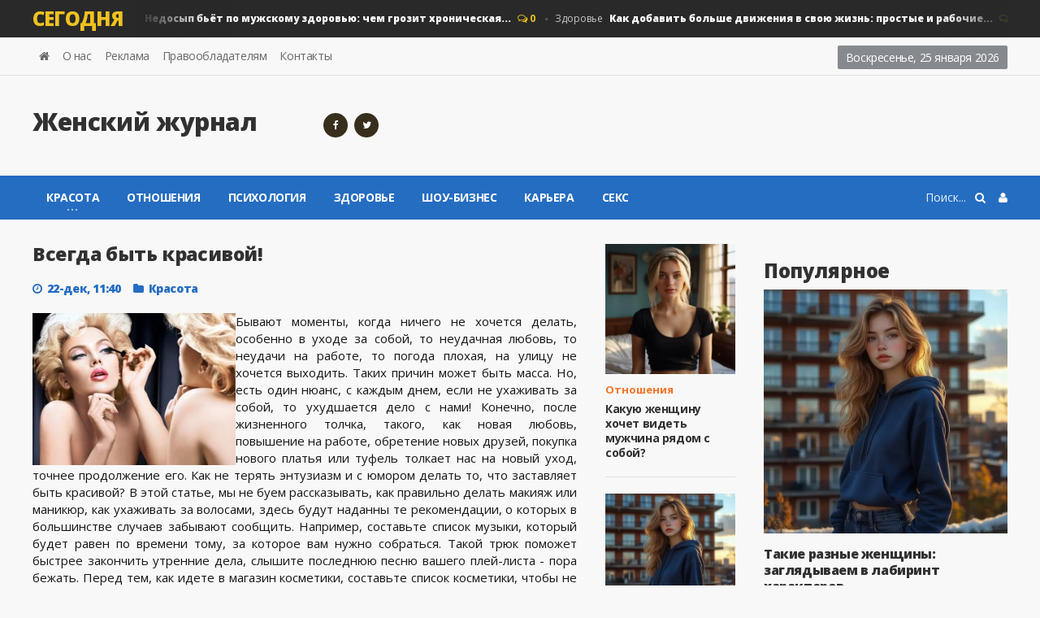

--- FILE ---
content_type: text/html; charset=utf-8
request_url: https://opusi.ru/622-vsegda-byt-krasivoy.html
body_size: 11909
content:
<!DOCTYPE HTML>
<html>
<head>
<meta http-equiv="Content-Type" content="text/html;" />
<meta name="viewport" content="user-scalable=0, initial-scale=1.0, maximum-scale=1.0, width=device-width"> 
<meta name="apple-mobile-web-app-capable" content="yes">
<meta name="apple-mobile-web-app-status-bar-style" content="default">
<link rel="shortcut icon" href="/templates/woman/images/favicon.ico" type="image/x-icon" />
<link rel="apple-touch-icon" href="/templates/woman/images/touch-icon-iphone.png">
<link rel="apple-touch-icon" sizes="76x76" href="/templates/woman/images/touch-icon-ipad.png">
<link rel="apple-touch-icon" sizes="120x120" href="/templates/woman/images/touch-icon-iphone-retina.png">
<link rel="apple-touch-icon" sizes="152x152" href="/templates/woman/images/touch-icon-ipad-retina.png">
<title>Всегда быть красивой! » Женский интернет-журнал  | Opusi.ru</title>
<meta charset="utf-8">
<meta name="description" content="Бывают моменты, когда ничего не хочется делать, особенно в уходе за собой, то неудачная любовь, то неудачи на работе, то погода плохая, на улицу не хочется выходить. Таких причин может быть масса. Но, есть один нюанс, с каждым днем, если не ухаживать за собой, то ухудшается дело с нами! Конечно,">
<meta name="keywords" content="делать, Например, будет, можно, косметику, средства, просто, когда, хочется, собой, любовь, работе, выходить, ухаживать, будут, составьте, список, которое, поможет, косметики">
<link rel="canonical" href="https://opusi.ru/622-vsegda-byt-krasivoy.html">
<link rel="alternate" type="application/rss+xml" title="Женский интернет-журнал  | Opusi.ru RSS" href="https://opusi.ru/rss.xml">
<link rel="alternate" type="application/rss+xml" title="Женский интернет-журнал  | Opusi.ru RSS Turbo" href="https://opusi.ru/rssturbo.xml">
<link rel="alternate" type="application/rss+xml" title="Женский интернет-журнал  | Opusi.ru RSS Dzen" href="https://opusi.ru/rssdzen.xml">
<link rel="preconnect" href="https://opusi.ru/" fetchpriority="high">
<meta property="twitter:title" content="Всегда быть красивой! » Женский интернет-журнал  | Opusi.ru">
<meta property="twitter:url" content="https://opusi.ru/622-vsegda-byt-krasivoy.html">
<meta property="twitter:card" content="summary_large_image">
<meta property="twitter:image" content="https://opusi.ru/uploads/posts/2014-12/1419237597_10040.jpg">
<meta property="twitter:description" content="Бывают моменты, когда ничего не хочется делать, особенно в уходе за собой, то неудачная любовь, то неудачи на работе, то погода плохая, на улицу не хочется выходить. Таких причин может быть масса. Но, есть один нюанс, с каждым днем, если не ухаживать за собой, то ухудшается дело с нами! Конечно,">
<meta property="og:type" content="article">
<meta property="og:site_name" content="Женский интернет-журнал  | Opusi.ru">
<meta property="og:title" content="Всегда быть красивой! » Женский интернет-журнал  | Opusi.ru">
<meta property="og:url" content="https://opusi.ru/622-vsegda-byt-krasivoy.html">
<meta property="og:image" content="https://opusi.ru/uploads/posts/2014-12/1419237597_10040.jpg">
<meta property="og:description" content="Бывают моменты, когда ничего не хочется делать, особенно в уходе за собой, то неудачная любовь, то неудачи на работе, то погода плохая, на улицу не хочется выходить. Таких причин может быть масса. Но, есть один нюанс, с каждым днем, если не ухаживать за собой, то ухудшается дело с нами! Конечно,">

<script src="/engine/classes/min/index.php?g=general&amp;v=hf49x"></script>
<script src="/engine/classes/min/index.php?f=engine/classes/js/jqueryui.js,engine/classes/js/dle_js.js,engine/classes/fancybox/fancybox.js&amp;v=hf49x" defer></script>
<script type="application/ld+json">{"@context":"https://schema.org","@graph":[{"@type":"Article","@context":"https://schema.org/","publisher":{"@type":"Organization","name":"opusi.ru","logo":{"@type":"ImageObject","url":"https://opusi.ru/templates/woman/images/touch-icon-ipad.png"}},"name":"Всегда быть красивой!","headline":"Всегда быть красивой!","mainEntityOfPage":{"@type":"WebPage","@id":"https://opusi.ru/622-vsegda-byt-krasivoy.html"},"datePublished":"2014-12-22T11:40:39+03:00","author":{"@type":"Person","name":"Олеся","url":"https://opusi.ru/user/%D0%9E%D0%BB%D0%B5%D1%81%D1%8F/"},"image":["https://opusi.ru/uploads/posts/2014-12/1419237597_10040.jpg"],"description":"Бывают моменты, когда ничего не хочется делать, особенно в уходе за собой, то неудачная любовь, то неудачи на работе, то погода плохая, на улицу не хочется выходить. Таких причин может быть масса. Но, есть один нюанс, с каждым днем, если не ухаживать за собой, то ухудшается дело с нами! Конечно,"},{"@type":"BreadcrumbList","@context":"https://schema.org/","itemListElement":[{"@type":"ListItem","position":1,"item":{"@id":"https://opusi.ru/","name":"Женский интернет-журнал"}},{"@type":"ListItem","position":2,"item":{"@id":"https://opusi.ru/krasota/","name":"Красота"}},{"@type":"ListItem","position":3,"item":{"@id":"https://opusi.ru/622-vsegda-byt-krasivoy.html","name":"Всегда быть красивой!"}}]}]}</script>
<link type="text/css" rel="stylesheet" href="/templates/woman/css/reset.min.css" />
<link type="text/css" rel="stylesheet" href="/templates/woman/css/font-awesome.css" />
<link type="text/css" rel="stylesheet" href="/templates/woman/css/engine.css" />
<link type="text/css" rel="stylesheet" href="/templates/woman/css/bootstrap.min.css" />
<link type="text/css" rel="stylesheet" href="/templates/woman/css/owl.carousel.min.css" />
<link type="text/css" rel="stylesheet" href="/templates/woman/css/main-stylesheet.min.css" />
<link type="text/css" rel="stylesheet" href="/templates/woman/css/shortcodes.min.css" />
<link type="text/css" rel="stylesheet" href="/templates/woman/css/responsive.min.css" />
<link type="text/css" rel="stylesheet" href="/templates/woman/css/dat-menu.min.css" />
<link type="text/css" rel="stylesheet" href="https://fonts.googleapis.com/css?family=Open+Sans:300,400,600,700,800&amp;subset=latin,latin-ext" />
<link href='https://fonts.googleapis.com/css?family=Roboto+Condensed:400,300,700&subset=latin,cyrillic-ext' rel='stylesheet' type='text/css'>
<script type="text/javascript">
<!--
var _acic={dataProvider:10,allowCookieMatch:false};(function(){var e=document.createElement("script");e.type="text/javascript";e.async=true;e.src="https://www.acint.net/aci.js";var t=document.getElementsByTagName("script")[0];t.parentNode.insertBefore(e,t)})()
//-->
</script><!--t3648078276039--><div id='t4eYB_3648078276039'></div><!-- 0 -->
<!-- SAPE RTB JS -->
<script
    async="async"
    src="https://cdn-rtb.sape.ru/rtb-b/js/600/2/146600.js"
    type="text/javascript">
</script>
<!-- SAPE RTB END -->
<!--[if lt IE 9]>
<script src="https://oss.maxcdn.com/html5shiv/3.7.2/html5shiv.min.js"></script>
<script src="https://oss.maxcdn.com/respond/1.4.2/respond.min.js"></script>
<![endif]-->
<!--[if lte IE 8]>
<link type="text/css" rel="stylesheet" href="css/ie-ancient.css" />
<![endif]-->
<script async src="https://www.googletagmanager.com/gtag/js?id=UA-40129935-1"></script>
<script>
  window.dataLayer = window.dataLayer || [];
  function gtag(){dataLayer.push(arguments);}
  gtag('js', new Date());

  gtag('config', 'UA-40129935-1');
</script>
<!-- Yandex.Metrika counter -->
<script type="text/javascript" > (function(m,e,t,r,i,k,a){m[i]=m[i]||function(){(m[i].a=m[i].a||[]).push(arguments)}; m[i].l=1*new Date();k=e.createElement(t),a=e.getElementsByTagName(t)[0],k.async=1,k.src=r,a.parentNode.insertBefore(k,a)}) (window, document, "script", "https://mc.yandex.ru/metrika/tag.js", "ym"); ym(24976298, "init", { clickmap:true, trackLinks:true, accurateTrackBounce:true, webvisor:true, ecommerce:"dataLayer" }); </script> <noscript><div><img src="https://mc.yandex.ru/watch/24976298" style="position:absolute; left:-9999px;" alt="" /></div></noscript> 
<!-- /Yandex.Metrika counter -->
</head>

<body class="ot-menu-will-follow">
<script>
<!--
var dle_root       = '/';
var dle_admin      = '';
var dle_login_hash = 'df3d4c0f7e90d835ad59fd179bc4f703612c2a1b';
var dle_group      = 5;
var dle_link_type  = 1;
var dle_skin       = 'woman';
var dle_wysiwyg    = 1;
var dle_min_search = '4';
var dle_act_lang   = ["Подтвердить", "Отмена", "Вставить", "Отмена", "Сохранить", "Удалить", "Загрузка. Пожалуйста, подождите..."];
var menu_short     = 'Быстрое редактирование';
var menu_full      = 'Полное редактирование';
var menu_profile   = 'Просмотр профиля';
var menu_send      = 'Отправить сообщение';
var menu_uedit     = 'Админцентр';
var dle_info       = 'Информация';
var dle_confirm    = 'Подтверждение';
var dle_prompt     = 'Ввод информации';
var dle_req_field  = ["Заполните поле с именем", "Заполните поле с сообщением", "Заполните поле с темой сообщения"];
var dle_del_agree  = 'Вы действительно хотите удалить? Данное действие невозможно будет отменить';
var dle_spam_agree = 'Вы действительно хотите отметить пользователя как спамера? Это приведёт к удалению всех его комментариев';
var dle_c_title    = 'Отправка жалобы';
var dle_complaint  = 'Укажите текст Вашей жалобы для администрации:';
var dle_mail       = 'Ваш e-mail:';
var dle_big_text   = 'Выделен слишком большой участок текста.';
var dle_orfo_title = 'Укажите комментарий для администрации к найденной ошибке на странице:';
var dle_p_send     = 'Отправить';
var dle_p_send_ok  = 'Уведомление успешно отправлено';
var dle_save_ok    = 'Изменения успешно сохранены. Обновить страницу?';
var dle_reply_title= 'Ответ на комментарий';
var dle_tree_comm  = '0';
var dle_del_news   = 'Удалить статью';
var dle_sub_agree  = 'Вы действительно хотите подписаться на комментарии к данной публикации?';
var dle_unsub_agree  = 'Вы действительно хотите отписаться от комментариев к данной публикации?';
var dle_captcha_type  = '2';
var dle_share_interesting  = ["Поделиться ссылкой на выделенный текст", "Twitter", "Facebook", "Вконтакте", "Прямая ссылка:", "Нажмите правой клавишей мыши и выберите «Копировать ссылку»"];
var DLEPlayerLang     = {prev: 'Предыдущий',next: 'Следующий',play: 'Воспроизвести',pause: 'Пауза',mute: 'Выключить звук', unmute: 'Включить звук', settings: 'Настройки', enterFullscreen: 'На полный экран', exitFullscreen: 'Выключить полноэкранный режим', speed: 'Скорость', normal: 'Обычная', quality: 'Качество', pip: 'Режим PiP'};
var DLEGalleryLang    = {CLOSE: 'Закрыть (Esc)', NEXT: 'Следующее изображение', PREV: 'Предыдущее изображение', ERROR: 'Внимание! Обнаружена ошибка', IMAGE_ERROR: 'Не удалось загрузить изображение', TOGGLE_SLIDESHOW: 'Просмотр слайдшоу',TOGGLE_FULLSCREEN: 'Полноэкранный режим', TOGGLE_THUMBS: 'Включить / Выключить уменьшенные копии', ITERATEZOOM: 'Увеличить / Уменьшить', DOWNLOAD: 'Скачать изображение' };
var DLEGalleryMode    = 0;
var DLELazyMode       = 0;
var allow_dle_delete_news   = false;

jQuery(function($){
					setTimeout(function() {
						$.get(dle_root + "engine/ajax/controller.php?mod=adminfunction", { 'id': '622', action: 'newsread', user_hash: dle_login_hash });
					}, 5000);
});
//-->
</script>
<div class="boxed">
	<div id="header">

<div class="breaking-news">
<div class="wrapper">
<strong class="br-title">Сегодня</strong>
<div class="br-article-list">
<div class="br-article-list-inner">
<div class="br-article">
<a href="https://opusi.ru/950-nedosyp-bet-po-muzhskomu-zdorovju-chem-grozit-hronicheskaja-nehvatka-sna.html">Здоровье<strong>Недосып бьёт по мужскому здоровью: чем грозит хроническая...</strong></a>
<span class="post-title-comment"><i class="fa fa-comments-o"></i> 0</span>
</div><div class="br-article">
<a href="https://opusi.ru/949-kak-dobavit-bolshe-dvizhenija-v-svoju-zhizn-prostye-i-rabochie-sposoby.html">Здоровье<strong>Как добавить больше движения в свою жизнь: простые и рабочие...</strong></a>
<span class="post-title-comment"><i class="fa fa-comments-o"></i> 0</span>
</div><div class="br-article">
<a href="https://opusi.ru/948-v-chem-zakljuchaetsja-zhenskoe-schaste.html">Психология<strong>В чём заключается женское счастье...</strong></a>
<span class="post-title-comment"><i class="fa fa-comments-o"></i> 0</span>
</div><div class="br-article">
<a href="https://opusi.ru/947-pochemu-zimoj-nas-atakuet-gripp-razbiraemsja-v-prichinah-sezonnogo-vspleska.html">Здоровье<strong>Почему зимой нас атакует грипп: разбираемся в причинах сезонного...</strong></a>
<span class="post-title-comment"><i class="fa fa-comments-o"></i> 0</span>
</div><div class="br-article">
<a href="https://opusi.ru/10-takie-raznye-zhenschiny.html">Отношения<strong>Такие разные женщины: заглядываем в лабиринт характеров...</strong></a>
<span class="post-title-comment"><i class="fa fa-comments-o"></i> 0</span>
</div>
</div></div></div></div>

<nav id="top-menu">
<div class="wrapper">

<div class="top-panel-weather right">
<span class="w-stats">
<script type="text/javascript">
var mydate=new Date() 
var year=mydate.getYear() 
if (year < 1000) year+=1900 
var day=mydate.getDay() 
var month=mydate.getMonth() 
var daym=mydate.getDate() 
if (daym<10) 
daym="0"+daym 
var dayarray=new Array("Воскресенье","Понедельник","Вторник","Среда","Четверг","Пятница","Суббота") 
var montharray=new Array("января","февраля","марта","апреля","мая","июня","июля","августа","сентября","октября","ноября","декабря") 
document.write(""+dayarray[day]+", "+daym+" "+montharray[month]+" "+year) 
</script>
</span>
</div>

<ul class="load-responsive" rel="Header Menu">
<li><a href="/index.php"><i class="fa fa-home"></i></a></li>
<li><a href="/about.html">О нас</a></li>
<li><a href="/reklama.html">Реклама</a></li>
<li><a href="/legal.html">Правообладателям</a></li>
<li><a href="/index.php?do=feedback">Контакты</a></li>
</ul>

</div></nav>
				
<div class="wrapper">

<div class="header-panels">
						
<div class="header-logo">
<a href="/"><h2 class="logotype">Женский журнал</h2></a>
</div>
						
<div class="header-socials">
<a href="https://www.facebook.com/opusi.ru" target="_blank" rel="nofollow"><i class="fa fa-facebook"></i></a>
<a href="https://twitter.com/opusi_ru" target="_blank" rel="nofollow"><i class="fa fa-twitter"></i></a>
</div>
						
<div class="header-pob">
<div id="SRTB_883677"></div>
</div>

</div></div>

<nav id="main-menu">
<a href="#dat-menu" class="dat-menu-button"><i class="fa fa-bars"></i>Открыть Меню</a>
<div class="main-menu-placeholder">
<div class="wrapper">



<div class="login_menu right" style="margin-left:10px;">
<a href="#" id="loginlink"> <i class="fa fa-user"></i></a>
</div>

<div style="display: none;" id="logindialog" title="Авторизация">
<a href="https://opusi.ru/index.php?do=register"class="button button-outline wdfull" >Регистрация</a>
<a href="https://opusi.ru/index.php?do=lostpassword" class="button button-outline wdfull">Забыли?</a>
<hr>
<form method="post" action="">
<label class="label-input">
<span>Логин:</span>
<input type="text" name="login_name" id="login_name" placeholder="логин...">
</label>
<label class="label-input">
<span>Пароль:</span>
<input type="password" name="login_password" id="login_password" placeholder="пароль...">
</label>
<button class="button" onclick="submit();" type="submit" title="Войти">Войти</button>
<input name="login" type="hidden" id="login" value="submit" />
</form>
</div>

    
<div class="search-nav right">
<form action="#" method="post">
<input type="hidden" name="do" value="search" />
<input type="hidden" name="subaction" value="search" />
<input type="text" name="story" placeholder="Поиск..." />
<button type="submit"><i class="fa fa-search"></i></button>
</form>
</div>
							
<ul class="load-responsive" rel="Main Menu">
<li><a href="/krasota/"><span>Красота</span></a>
<ul class="sub-menu">
<li><a href="/sizes.html" title="Таблицы размеров">Таблицы размеров</a></li>
<li><a href="/vess.html" title="Вес товаров">Вес товаров</a>
</ul>
</li>
<li><a href="/otnosheniya/">Отношения</a></li>
<li><a href="/psikhologiya/">Психология</a></li>
<li><a href="/zdorovie/">Здоровье</a></li>
<li><a href="/showbiz/">Шоу-бизнес</a></li>
<li><a href="/karera/">Карьера</a></li>
<li><a href="/sex/">Секс</a></li>
</ul>
							
</div></div></nav>
    
</div>
	<div id="content">
		<div class="wrapper">
			
			<div class="paragraph-row portus-main-content-panel">
				<div class="column12">
					<div class="portus-main-content-s-block">
						<div class="portus-main-content">
							<div class="theiaStickySidebar">
								<div class="portus-content-block">
									<div class="portus-main-article-block">
    
<h1 style="font-size:23px">Всегда быть красивой!</h1>

<span class="portus-main-article-meta">
<span class="item-meta-i"><i class="fa fa-clock-o"></i>22-дек, 11:40</span>
<span class="item-meta-i"><i class="fa fa-folder"></i><a href="https://opusi.ru/krasota/">Красота</a></span>
</span>

<div style="text-align:justify"><!--TBegin:https://opusi.ru/uploads/posts/2014-12/1419237597_10040.jpg|left--><a href="https://opusi.ru/uploads/posts/2014-12/1419237597_10040.jpg" class="highslide" target="_blank"><img src="/uploads/posts/2014-12/thumbs/1419237597_10040.jpg" style="float:left;max-width:100%;" alt=""></a><!--TEnd-->Бывают моменты, когда ничего не хочется делать, особенно в уходе за собой, то неудачная любовь, то неудачи на работе, то погода плохая, на улицу не хочется выходить. Таких причин может быть масса. Но, есть один нюанс, с каждым днем, если не ухаживать за собой, то ухудшается дело с нами! Конечно, после жизненного толчка, такого, как новая любовь, повышение на работе, обретение новых друзей, покупка нового платья или туфель толкает нас на новый уход, точнее продолжение его. Как не терять энтузиазм и с юмором делать то, что заставляет быть красивой? В этой статье, мы не буем рассказывать, как правильно делать макияж или маникюр, как ухаживать за волосами, здесь будут наданны те рекомендации, о которых в большинстве случаев забывают сообщить.  Например, составьте список музыки, который будет равен по времени тому, за которое вам нужно собраться. Такой трюк поможет быстрее закончить утренние дела, слышите последнюю песню вашего плей-листа - пора бежать. Перед тем, как идете в магазин косметики, составьте список косметики, чтобы не купить лишнего, не соблазнитесь на новинки, которые будут предложены консультантом. Сэкономить можно, делав косметику в домашних условиях. Очень многие покупные средства можно заменить на <a href="https://opusi.ru/krasota/">маски</a> и кремы из простых ингредиентов. Например, кремовые румяна могут заменить тени, а тушь - подводку для глаз. Используйте косметику на полную, не бойтесь разрезать тюбик, если он кажется пустым. Чаще всего в уголках и внизу остается еще много средства, которое просто не хочет выходить из своего убежища. С помощью невидимки можно будет  "выжать все соки" из зубной пасты, просто будет необходимо надеть невидимку на тюбик и двигать ее, когда пасту тяжело выдавить. Простое косметическое приспособление поможет сэкономить. Случается так, что тени или румяна и пудра раскалываются, в таком случае, намочите салфетку спиртом и промокните косметику, спирт скоро выдохнется, а средства быстро вернутся в первоначальную форму. Не забывайте о балансе: в макияже глаз есть шиммер - привет, матовая помада; яркие губы - нейтральные глаза и наоборот. Если вы запачкали тональным кремом воротник от рубашки, вам необходимо нанести на пятно немного крема для бритья и удалить его салфеткой. Вот так просто. Например, пятна от пота перед стиркой обработайте соком лимона. И, не забывайте улыбаться, ведь улыбка украшает женщину намного лучше, чем косметика. Помните об этом!
<br>
<div></div>
<div><a href="javascript:AddComplaint('622', 'news')">Пожаловаться на статью</a></div>
    <div><a href="https://dzen.ru/opusi.ru" rel="nofollow" target="_blank">Подписывайтесь на наш канал Дзен</a></div>
<br>
<script src="https://yastatic.net/share2/share.js"></script>
<div class="ya-share2" data-curtain data-shape="round" data-services="messenger,vkontakte,odnoklassniki,telegram,whatsapp,moimir"></div>
</div>

</div><hr>
										
<div class="portus-content-block">
<div class="portus-content-title"><h2>Новости по теме</h2></div>
<div class="article-grid-default">
<div class="article-grid-layout-3">
<div class="item">

<div class="item-header item-header-hover">
<a href="https://opusi.ru/666-soblyudaem-krasotu.html"><img src="/uploads/posts/2015-02/thumbs/1423929264_skachannye-fayly-26.jpg" alt="" /></a>
</div>

<div class="item-content">
<h3 style="font-size:15px;"><a href="https://opusi.ru/666-soblyudaem-krasotu.html">Соблюдаем красоту..</a></h3>
    
</div>
</div><div class="item">

<div class="item-header item-header-hover">
<a href="https://opusi.ru/50-kak-zabyt-o-svoey-lyubvi.html"><img src="/uploads/posts/2013-04/thumbs/1367347539_love.jpg" alt="" /></a>
</div>

<div class="item-content">
<h3 style="font-size:15px;"><a href="https://opusi.ru/50-kak-zabyt-o-svoey-lyubvi.html">Как забыть о своей любви..</a></h3>
    
</div>
</div><div class="item">

<div class="item-header item-header-hover">
<a href="https://opusi.ru/99-pomogaem-muzhu-dobitsya-uspeha.html"><img src="/uploads/posts/2013-05/thumbs/1368286628_businessman.jpg" alt="" /></a>
</div>

<div class="item-content">
<h3 style="font-size:15px;"><a href="https://opusi.ru/99-pomogaem-muzhu-dobitsya-uspeha.html">Помогаем мужу добиться успеха..</a></h3>
    
</div>
</div><div class="item">

<div class="item-header item-header-hover">
<a href="https://opusi.ru/462-strizhka-volos-goryachimi-nozhnicami.html"><img src="/uploads/posts/2014-06/thumbs/1401982185_1.jpg" alt="" /></a>
</div>

<div class="item-content">
<h3 style="font-size:15px;"><a href="https://opusi.ru/462-strizhka-volos-goryachimi-nozhnicami.html">Стрижка волос горячими ножницами..</a></h3>
    
</div>
</div><div class="item">

<div class="item-header item-header-hover">
<a href="https://opusi.ru/659-maski-s-avokado.html"><img src="/uploads/posts/2015-02/thumbs/1423473913_1.jpg" alt="" /></a>
</div>

<div class="item-content">
<h3 style="font-size:15px;"><a href="https://opusi.ru/659-maski-s-avokado.html">Маски с авокадо..</a></h3>
    
</div>
</div><div class="item">

<div class="item-header item-header-hover">
<a href="https://opusi.ru/481-neschaste-zhenschiny-i-lyubov-k-muzhchinam.html"><img src="/uploads/posts/2014-07/thumbs/1404504155_4.jpg" alt="" /></a>
</div>

<div class="item-content">
<h3 style="font-size:15px;"><a href="https://opusi.ru/481-neschaste-zhenschiny-i-lyubov-k-muzhchinam.html">Несчастье женщины и любовь к мужчинам..</a></h3>
    
</div>
</div>
</div>
</div></div>

<div class="portus-content-block" id="com_num">
<div class="portus-content-title">
<h2>Комментарии (0)</h2>
<a href="#com_res" class="right set-this-dotted">добавить комментарий</a>
</div>
<div class="comment-list">
<ol id="comments2"><!--dlecomments--></ol>
</div></div>

<div class="portus-content-block" id="com_res">
<div class="portus-content-title">
<h2>Добавить комментарий</h2>
<a href="#com_num" class="right set-this-dotted">показать все комментарии</a>
</div>
<div class="comment-form">
<div class="comment-respond">
<div class="alert-message alert-big alert-message-outline alert-red">
<button class="right close-alert"><i class="fa fa-times"></i></button>
<strong>Информация</strong>
<p>Посетители, находящиеся в группе <b>Гости</b>, не могут оставлять комментарии к данной публикации.</p>
</div>
</div></div></div>

									
								</div>
							</div>
						</div>
						<aside class="sidebar portus-sidebar-small">
							<div class="theiaStickySidebar">
								<div class="widget">
									<div class="w-article-list">
										<div class="item">

<div class="item-header">
<a href="https://opusi.ru/946-kakuju-zhenschinu-hochet-videt-muzhchina-rjadom-s-soboj.html"><img src="/uploads/posts/2025-12/739822054214587.webp" alt="" /></a>
</div>

<div class="item-content">

<div class="item-categories orange_cvet"><a href="https://opusi.ru/otnosheniya/">Отношения</a></div>

<h4><a href="https://opusi.ru/946-kakuju-zhenschinu-hochet-videt-muzhchina-rjadom-s-soboj.html">Какую женщину хочет видеть мужчина рядом с собой?</a>
<span class="post-title-comment"><a href="https://opusi.ru/946-kakuju-zhenschinu-hochet-videt-muzhchina-rjadom-s-soboj.html#comment"></span>
</h4>

</div>
</div><div class="item">

<div class="item-header">
<a href="https://opusi.ru/10-takie-raznye-zhenschiny.html"><img src="/uploads/posts/2025-12/04253622236524874.webp" alt="" /></a>
</div>

<div class="item-content">

<div class="item-categories orange_cvet"><a href="https://opusi.ru/otnosheniya/">Отношения</a></div>

<h4><a href="https://opusi.ru/10-takie-raznye-zhenschiny.html">Такие разные женщины: заглядываем в лабиринт характеров</a>
<span class="post-title-comment"><a href="https://opusi.ru/10-takie-raznye-zhenschiny.html#comment"></span>
</h4>

</div>
</div><div class="item">

<div class="item-header">
<a href="https://opusi.ru/950-nedosyp-bet-po-muzhskomu-zdorovju-chem-grozit-hronicheskaja-nehvatka-sna.html"><img src="/uploads/posts/2026-01/820366211254.webp" alt="" /></a>
</div>

<div class="item-content">

<div class="item-categories orange_cvet"><a href="https://opusi.ru/zdorovie/">Здоровье</a></div>

<h4><a href="https://opusi.ru/950-nedosyp-bet-po-muzhskomu-zdorovju-chem-grozit-hronicheskaja-nehvatka-sna.html">Недосып бьёт по мужскому здоровью: чем грозит</a>
<span class="post-title-comment"><a href="https://opusi.ru/950-nedosyp-bet-po-muzhskomu-zdorovju-chem-grozit-hronicheskaja-nehvatka-sna.html#comment"></span>
</h4>

</div>
</div><div class="item">

<div class="item-header">
<a href="https://opusi.ru/941-nochnoj-kremjeliksir-domashnij-recept-protiv-morschin.html"><img src="/uploads/posts/2025-12/053662421001.webp" alt="" /></a>
</div>

<div class="item-content">

<div class="item-categories orange_cvet"><a href="https://opusi.ru/krasota/">Красота</a></div>

<h4><a href="https://opusi.ru/941-nochnoj-kremjeliksir-domashnij-recept-protiv-morschin.html">Ночной крем‑эликсир: домашний рецепт против морщин</a>
<span class="post-title-comment"><a href="https://opusi.ru/941-nochnoj-kremjeliksir-domashnij-recept-protiv-morschin.html#comment"></span>
</h4>

</div>
</div><div class="item">

<div class="item-header">
<a href="https://opusi.ru/943-samorealizacija-i-karera-dlja-zhenschiny.html"><img src="/uploads/posts/2025-12/95633024254224.webp" alt="" /></a>
</div>

<div class="item-content">

<div class="item-categories orange_cvet"><a href="https://opusi.ru/karera/">Карьера</a></div>

<h4><a href="https://opusi.ru/943-samorealizacija-i-karera-dlja-zhenschiny.html">Самореализация и карьера для женщины</a>
<span class="post-title-comment"><a href="https://opusi.ru/943-samorealizacija-i-karera-dlja-zhenschiny.html#comment"></span>
</h4>

</div>
</div>
									</div>
								</div>
                                
                                <div class="widget">
									<div class="w-article-list">
<div id="SRTB_943361"></div>
									</div>
								</div>

							</div>
						</aside>
						<aside class="sidebar portus-sidebar-large">
							<div class="theiaStickySidebar">
								<div class="widget">
<!-- SAPE RTB DIV 300x250 -->
<div id="SRTB_883678"></div>
<!-- SAPE RTB END -->
<br>
<!--3648078276039--><div id='4eYB_3648078276039'></div>
								</div>

								<div class="widget">
									<h3>Популярное</h3>
									<div class="w-review-articles">
										<div class="item item-large">
    
<div class="item-header item-header-hover">
<a href="https://opusi.ru/10-takie-raznye-zhenschiny.html"><img src="/uploads/posts/2025-12/04253622236524874.webp" alt="" /></a>
</div>

<div class="item-content">
<h4><a href="https://opusi.ru/10-takie-raznye-zhenschiny.html">Такие разные женщины: заглядываем в лабиринт характеров</a></h4>
</div>

</div><div class="item item-large">
    
<div class="item-header item-header-hover">
<a href="https://opusi.ru/946-kakuju-zhenschinu-hochet-videt-muzhchina-rjadom-s-soboj.html"><img src="/uploads/posts/2025-12/739822054214587.webp" alt="" /></a>
</div>

<div class="item-content">
<h4><a href="https://opusi.ru/946-kakuju-zhenschinu-hochet-videt-muzhchina-rjadom-s-soboj.html">Какую женщину хочет видеть мужчина рядом с собой?</a></h4>
</div>

</div><div class="item item-large">
    
<div class="item-header item-header-hover">
<a href="https://opusi.ru/943-samorealizacija-i-karera-dlja-zhenschiny.html"><img src="/uploads/posts/2025-12/95633024254224.webp" alt="" /></a>
</div>

<div class="item-content">
<h4><a href="https://opusi.ru/943-samorealizacija-i-karera-dlja-zhenschiny.html">Самореализация и карьера для женщины</a></h4>
</div>

</div><div class="item item-large">
    
<div class="item-header item-header-hover">
<a href="https://opusi.ru/945-turgor-kozhi-pochemu-on-vazhen-i-kak-ego-vernut.html"><img src="/uploads/posts/2025-12/072223602542487.webp" alt="" /></a>
</div>

<div class="item-content">
<h4><a href="https://opusi.ru/945-turgor-kozhi-pochemu-on-vazhen-i-kak-ego-vernut.html">Тургор кожи: почему он важен и как его вернуть</a></h4>
</div>

</div><div class="item item-large">
    
<div class="item-header item-header-hover">
<a href="https://opusi.ru/944-kak-hvalit-muzhchinu-tak-chtoby-on-jeto-dejstvitelno-cenil.html"><img src="/uploads/posts/2025-12/739924100214.webp" alt="" /></a>
</div>

<div class="item-content">
<h4><a href="https://opusi.ru/944-kak-hvalit-muzhchinu-tak-chtoby-on-jeto-dejstvitelno-cenil.html">Как хвалить мужчину так, чтобы он это действительно</a></h4>
</div>

</div><div class="item item-large">
    
<div class="item-header item-header-hover">
<a href="https://opusi.ru/942-o-chem-molchim-temy-kotorye-strashno-obsudit-s-muzhem.html"><img src="/uploads/posts/2025-12/5369333024210245.webp" alt="" /></a>
</div>

<div class="item-content">
<h4><a href="https://opusi.ru/942-o-chem-molchim-temy-kotorye-strashno-obsudit-s-muzhem.html">О чём молчим: темы, которые страшно обсудить с мужем</a></h4>
</div>

</div><div class="item item-large">
    
<div class="item-header item-header-hover">
<a href="https://opusi.ru/947-pochemu-zimoj-nas-atakuet-gripp-razbiraemsja-v-prichinah-sezonnogo-vspleska.html"><img src="/uploads/posts/2026-01/072225124578.webp" alt="" /></a>
</div>

<div class="item-content">
<h4><a href="https://opusi.ru/947-pochemu-zimoj-nas-atakuet-gripp-razbiraemsja-v-prichinah-sezonnogo-vspleska.html">Почему зимой нас атакует грипп: разбираемся в причинах</a></h4>
</div>

</div><div class="item item-large">
    
<div class="item-header item-header-hover">
<a href="https://opusi.ru/518-obsuzhdenie-intimnoy-zhizni.html"><img src="/uploads/posts/2025-12/7255632140.webp" alt="" /></a>
</div>

<div class="item-content">
<h4><a href="https://opusi.ru/518-obsuzhdenie-intimnoy-zhizni.html">Обсуждение интимной жизни</a></h4>
</div>

</div><div class="item item-large">
    
<div class="item-header item-header-hover">
<a href="https://opusi.ru/949-kak-dobavit-bolshe-dvizhenija-v-svoju-zhizn-prostye-i-rabochie-sposoby.html"><img src="/uploads/posts/2026-01/5823602421578.webp" alt="" /></a>
</div>

<div class="item-content">
<h4><a href="https://opusi.ru/949-kak-dobavit-bolshe-dvizhenija-v-svoju-zhizn-prostye-i-rabochie-sposoby.html">Как добавить больше движения в свою жизнь: простые и</a></h4>
</div>

</div><div class="item item-large">
    
<div class="item-header item-header-hover">
<a href="https://opusi.ru/948-v-chem-zakljuchaetsja-zhenskoe-schaste.html"><img src="/uploads/posts/2026-01/042558362542.webp" alt="" /></a>
</div>

<div class="item-content">
<h4><a href="https://opusi.ru/948-v-chem-zakljuchaetsja-zhenskoe-schaste.html">В чём заключается женское счастье</a></h4>
</div>

</div>
									</div>
								</div>
							
							</div>
						</aside>
					</div>
				</div>
			</div>

		</div>
	</div>
	<div id="footer">

<div id="footer-widgets">
<div class="wrapper">

<div class="paragraph-row">
<div class="column12">
<div class="widget">
<div class="do-space do-space-bg">

</div></div></div></div>

<div class="paragraph-row">

<div class="column3">
<div class="widget">
<div>
<h1 class="logotype" style="color:#fff">Женский журнал</h1>
<p>Женский журнал, на страницах которого можно найти все о женском здоровье, красоте, моде, отношениях</p>

</div></div></div>

<div class="column3">
<div class="widget">
<h3>Навигация</h3>
<ul class="menu">
<li><a href="/krasota/">Красота</a>
<li><a href="/sizes.html" title="Таблицы размеров">Таблицы размеров</a></li>
<li><a href="/vess.html" title="Вес товаров">Вес товаров</a></li>
<li><a href="/otnosheniya/">Отношения</a></li>
<li><a href="/psikhologiya/">Психология</a></li>
<li><a href="/zdorovie/">Здоровье</a></li>
<li><a href="/showbiz/">Шоу-бизнес</a></li>
<li><a href="/karera/">Карьера</a></li>
<li><a href="/sex/">Секс</a></li>
</ul>
</div></div>

<div class="column3">
<div class="widget">
<h3>Одноклассники</h3>
<div id="ok_group_widget"></div>
<script>
!function (d, id, did, st) {
  var js = d.createElement("script");
  js.src = "https://connect.ok.ru/connect.js";
  js.onload = js.onreadystatechange = function () {
  if (!this.readyState || this.readyState == "loaded" || this.readyState == "complete") {
    if (!this.executed) {
      this.executed = true;
      setTimeout(function () {
        OK.CONNECT.insertGroupWidget(id,did,st);
      }, 0);
    }
  }};
  d.documentElement.appendChild(js);
}(document,"ok_group_widget","70000010052586",'{"width":300,"height":200}');
</script>
</div></div>

<div class="column3">
<div class="widget">
<h3>Вконтакте</h3>
<script type="text/javascript" src="https://vk.com/js/api/openapi.js?168"></script>
<div id="vk_groups"></div>
<script type="text/javascript">
  VK.Widgets.Group("vk_groups", {mode: 3, width: 300, height: 200, color1: "FFFFFF", color2: "000000", color3: "337ab7"}, 53123312);
</script>
</div></div>

</div></div></div>

<div id="footer-info">
<div class="wrapper">
<ul class="right">
<li><a href="/">Главная</a></li>
<li><a href="/about.html">О нас</a></li>
<li><a href="/reklama.html">Реклама</a></li>
<li><a href="/legal.html">Правообладателям</a></li>
<li><a href="/index.php?do=feedback">Контакты</a></li>
</ul>
<p>&copy; <strong>Copyright 2011 - 2025 opusi.ru. Все права защищены.</strong>
<br/><br/><!--noindex-->
Все материалы можно использовать с ссылкой на первоисточник<br/>
Администрация сайта-сервиса opusi.ru не несет ответственности за материалы, опубликованные авторами и редакциями СМИ на его страницах. Мнения и версии авторов, редакций, публикующихся на сервисе, является абсолютно независимыми и могут не совпадать с взглядами администрации сайта.<br>
Размещенные на сайте материалы, включая статьи, могут содержать информацию, предназначенную для пользователей старше 18 лет, согласно Федерального закона №436-ФЗ от 29.12.2010 года "О защите детей от информации, причиняющей вред их здоровью и развитию"
<br><br>
Продолжая пользование сайтом, Вы даете свое <a href="/cookie.html">согласие на работу с cookie</a>. Обработка Ваших персональных данных осуществляется в соответствии с требованиями Федерального закона от 27.07.2006 № 152-Ф3 "О персональных данных"
<!--/noindex-->
<br>
<!--LiveInternet counter--><a href="https://www.liveinternet.ru/click"
target="_blank"><img id="licnt3B19" width="31" height="31" style="border:0" 
title="LiveInternet"
src="[data-uri]"
alt=""/></a><script>(function(d,s){d.getElementById("licnt3B19").src=
"https://counter.yadro.ru/hit?t42.1;r"+escape(d.referrer)+
((typeof(s)=="undefined")?"":";s"+s.width+"*"+s.height+"*"+
(s.colorDepth?s.colorDepth:s.pixelDepth))+";u"+escape(d.URL)+
";h"+escape(d.title.substring(0,150))+";"+Math.random()})
(document,screen)</script><!--/LiveInternet-->
</p>
</div></div>
				
</div>
</div>


<script type="text/javascript" src="/templates/woman/js/bootstrap.min.js"></script>
<script type="text/javascript" src="/templates/woman/js/owl.carousel.min.js"></script>
<script type="text/javascript" src="/templates/woman/js/theia-sticky-sidebar.min.js"></script>
<script type="text/javascript" src="/templates/woman/js/modernizr.custom.50878.min.js"></script>
<script type="text/javascript" src="/templates/woman/js/iscroll.min.js"></script>
<script type="text/javascript" src="/templates/woman/js/dat-menu.min.js"></script>
<script type="text/javascript" src="/templates/woman/js/theme-scripts.min.js"></script>

<script>
var _datMenuAnim = 400;
var _datMenuEffect = "effect-2";
var _datMenuSublist = true;
var _datMenuHeader = true;
var _datMenuHeaderTitle = 'woman';
var _datMenuSearch = true;
var _datMenuCustomS = "fa-search";
var _datMenuCustomM = "fa-bars";
</script>

		<script>
			jQuery('.portus-article-slider-min').owlCarousel({
				loop: true,
				margin: 22,
				responsiveClass: true,
				responsive:{
					0:{
						items: 1,
						nav: true
					},
					600:{
						items: 3,
						nav: false
					},
					1000:{
						items: 5,
						nav: true,
						loop: false
					}
				}
			});

			jQuery('.portus-video-slider-min').owlCarousel({
				loop: true,
				margin: 22,
				responsiveClass: true,
				responsive:{
					0:{
						items: 1,
						nav: true
					},
					600:{
						items: 2,
						nav: false
					},
					1000:{
						items: 4,
						nav: true,
						loop: false
					}
				}
			});

			jQuery('.portus-article-slider-big').owlCarousel({
				loop: true,
				margin: 0,
				responsiveClass: true,
				responsive:{
					0:{
						items: 1,
						nav: false
					},
					650:{
						items: 2,
						nav: false
					},
					1000:{
						items: 2,
						nav: true,
						loop: false
					}
				}
			});

			jQuery('.article-slider-full-small').owlCarousel({
				loop: true,
				margin: 20,
				responsiveClass: true,
				items: 1,
				nav: true,
				loop: false
			});

			jQuery('.w-gallery-slider .item-header').owlCarousel({
				loop: true,
				margin: 20,
				responsiveClass: true,
				items: 1,
				nav: true,
				loop: false
			});
		</script>

</body>
</html>